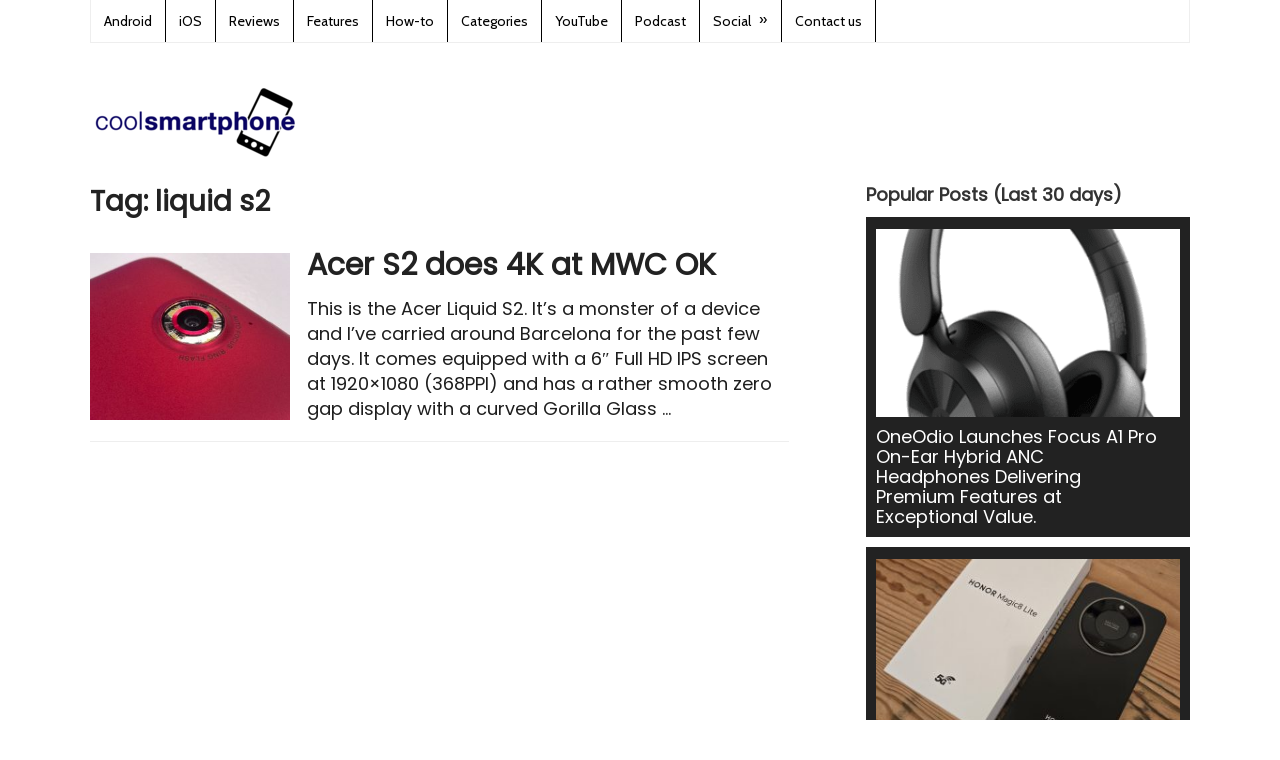

--- FILE ---
content_type: text/html; charset=UTF-8
request_url: https://www.coolsmartphone.com/tag/liquid-s2/
body_size: 13272
content:
<!DOCTYPE html>
<html class="no-js" lang="en-GB">
<head itemscope itemtype="https://schema.org/WebSite">

</script>

<!-- Global site tag (gtag.js) - Google Analytics -->
<script async src="https://www.googletagmanager.com/gtag/js?id=UA-1329701-1"></script>
<script>
  window.dataLayer = window.dataLayer || [];
  function gtag(){dataLayer.push(arguments);}
  gtag('js', new Date());

  gtag('config', 'UA-1329701-1');
</script>

	<meta charset="UTF-8">
	<!-- Always force latest IE rendering engine (even in intranet) & Chrome Frame -->
	<!--[if IE ]>
	<meta http-equiv="X-UA-Compatible" content="IE=edge,chrome=1">
	<![endif]-->
	<link rel="profile" href="https://gmpg.org/xfn/11" />
	
					<link rel="icon" href="https://dash.coolsmartphone.com/wp-content/uploads/2016/10/favicon-32x32.png" type="image/x-icon" />
		
					<!-- IE10 Tile.-->
			<meta name="msapplication-TileColor" content="#FFFFFF">
			<meta name="msapplication-TileImage" content="https://dash.coolsmartphone.com/wp-content/uploads/2016/10/apple-icon-144x144.png">
		
					<!--iOS/android/handheld specific -->
			<link rel="apple-touch-icon-precomposed" href="https://dash.coolsmartphone.com/wp-content/uploads/2016/10/apple-icon-152x152.png" />
		
					<meta name="viewport" content="width=device-width, initial-scale=1">
			<meta name="apple-mobile-web-app-capable" content="yes">
			<meta name="apple-mobile-web-app-status-bar-style" content="black">
		
							
		<meta itemprop="name" content="Coolsmartphone" />
		<meta itemprop="url" content="https://www.coolsmartphone.com" />

			<link rel="pingback" href="https://www.coolsmartphone.com/xmlrpc.php" />
	<meta name='robots' content='index, follow, max-image-preview:large, max-snippet:-1, max-video-preview:-1' />
	<style>img:is([sizes="auto" i],[sizes^="auto," i]){contain-intrinsic-size:3000px 1500px}</style>
	<script type="text/javascript">document.documentElement.className = document.documentElement.className.replace( /\bno-js\b/,'js' );</script>
	<!-- This site is optimized with the Yoast SEO plugin v26.1.1 - https://yoast.com/wordpress/plugins/seo/ -->
	<title>liquid s2 Archives - Coolsmartphone</title>
	<meta name="description" content="liquid s2 Archives" />
	<link rel="canonical" href="https://www.coolsmartphone.com/tag/liquid-s2/" />
	<meta property="og:locale" content="en_GB" />
	<meta property="og:type" content="article" />
	<meta property="og:title" content="liquid s2 Archives - Coolsmartphone" />
	<meta property="og:description" content="liquid s2 Archives" />
	<meta property="og:url" content="https://www.coolsmartphone.com/tag/liquid-s2/" />
	<meta property="og:site_name" content="Coolsmartphone" />
	<script type="application/ld+json" class="yoast-schema-graph">{"@context":"https://schema.org","@graph":[{"@type":"CollectionPage","@id":"https://www.coolsmartphone.com/tag/liquid-s2/","url":"https://www.coolsmartphone.com/tag/liquid-s2/","name":"liquid s2 Archives - Coolsmartphone","isPartOf":{"@id":"https://www.coolsmartphone.com/#website"},"primaryImageOfPage":{"@id":"https://www.coolsmartphone.com/tag/liquid-s2/#primaryimage"},"image":{"@id":"https://www.coolsmartphone.com/tag/liquid-s2/#primaryimage"},"thumbnailUrl":"https://www.coolsmartphone.com/wp-content/uploads/2014/02/IMG_20140226_174808.jpg","description":"liquid s2 Archives","breadcrumb":{"@id":"https://www.coolsmartphone.com/tag/liquid-s2/#breadcrumb"},"inLanguage":"en-GB"},{"@type":"ImageObject","inLanguage":"en-GB","@id":"https://www.coolsmartphone.com/tag/liquid-s2/#primaryimage","url":"https://www.coolsmartphone.com/wp-content/uploads/2014/02/IMG_20140226_174808.jpg","contentUrl":"https://www.coolsmartphone.com/wp-content/uploads/2014/02/IMG_20140226_174808.jpg","width":4208,"height":2368},{"@type":"BreadcrumbList","@id":"https://www.coolsmartphone.com/tag/liquid-s2/#breadcrumb","itemListElement":[{"@type":"ListItem","position":1,"name":"Home","item":"https://www.coolsmartphone.com/"},{"@type":"ListItem","position":2,"name":"liquid s2"}]},{"@type":"WebSite","@id":"https://www.coolsmartphone.com/#website","url":"https://www.coolsmartphone.com/","name":"Coolsmartphone","description":"Everything Android, iPhone and in-between.","potentialAction":[{"@type":"SearchAction","target":{"@type":"EntryPoint","urlTemplate":"https://www.coolsmartphone.com/?s={search_term_string}"},"query-input":{"@type":"PropertyValueSpecification","valueRequired":true,"valueName":"search_term_string"}}],"inLanguage":"en-GB"}]}</script>
	<!-- / Yoast SEO plugin. -->


<link href='https://fonts.gstatic.com' crossorigin rel='preconnect' />
<script type="text/javascript">
/* <![CDATA[ */
window._wpemojiSettings = {"baseUrl":"https:\/\/s.w.org\/images\/core\/emoji\/16.0.1\/72x72\/","ext":".png","svgUrl":"https:\/\/s.w.org\/images\/core\/emoji\/16.0.1\/svg\/","svgExt":".svg","source":{"concatemoji":"https:\/\/www.coolsmartphone.com\/wp-includes\/js\/wp-emoji-release.min.js"}};
/*! This file is auto-generated */
!function(s,n){var o,i,e;function c(e){try{var t={supportTests:e,timestamp:(new Date).valueOf()};sessionStorage.setItem(o,JSON.stringify(t))}catch(e){}}function p(e,t,n){e.clearRect(0,0,e.canvas.width,e.canvas.height),e.fillText(t,0,0);var t=new Uint32Array(e.getImageData(0,0,e.canvas.width,e.canvas.height).data),a=(e.clearRect(0,0,e.canvas.width,e.canvas.height),e.fillText(n,0,0),new Uint32Array(e.getImageData(0,0,e.canvas.width,e.canvas.height).data));return t.every(function(e,t){return e===a[t]})}function u(e,t){e.clearRect(0,0,e.canvas.width,e.canvas.height),e.fillText(t,0,0);for(var n=e.getImageData(16,16,1,1),a=0;a<n.data.length;a++)if(0!==n.data[a])return!1;return!0}function f(e,t,n,a){switch(t){case"flag":return n(e,"\ud83c\udff3\ufe0f\u200d\u26a7\ufe0f","\ud83c\udff3\ufe0f\u200b\u26a7\ufe0f")?!1:!n(e,"\ud83c\udde8\ud83c\uddf6","\ud83c\udde8\u200b\ud83c\uddf6")&&!n(e,"\ud83c\udff4\udb40\udc67\udb40\udc62\udb40\udc65\udb40\udc6e\udb40\udc67\udb40\udc7f","\ud83c\udff4\u200b\udb40\udc67\u200b\udb40\udc62\u200b\udb40\udc65\u200b\udb40\udc6e\u200b\udb40\udc67\u200b\udb40\udc7f");case"emoji":return!a(e,"\ud83e\udedf")}return!1}function g(e,t,n,a){var r="undefined"!=typeof WorkerGlobalScope&&self instanceof WorkerGlobalScope?new OffscreenCanvas(300,150):s.createElement("canvas"),o=r.getContext("2d",{willReadFrequently:!0}),i=(o.textBaseline="top",o.font="600 32px Arial",{});return e.forEach(function(e){i[e]=t(o,e,n,a)}),i}function t(e){var t=s.createElement("script");t.src=e,t.defer=!0,s.head.appendChild(t)}"undefined"!=typeof Promise&&(o="wpEmojiSettingsSupports",i=["flag","emoji"],n.supports={everything:!0,everythingExceptFlag:!0},e=new Promise(function(e){s.addEventListener("DOMContentLoaded",e,{once:!0})}),new Promise(function(t){var n=function(){try{var e=JSON.parse(sessionStorage.getItem(o));if("object"==typeof e&&"number"==typeof e.timestamp&&(new Date).valueOf()<e.timestamp+604800&&"object"==typeof e.supportTests)return e.supportTests}catch(e){}return null}();if(!n){if("undefined"!=typeof Worker&&"undefined"!=typeof OffscreenCanvas&&"undefined"!=typeof URL&&URL.createObjectURL&&"undefined"!=typeof Blob)try{var e="postMessage("+g.toString()+"("+[JSON.stringify(i),f.toString(),p.toString(),u.toString()].join(",")+"));",a=new Blob([e],{type:"text/javascript"}),r=new Worker(URL.createObjectURL(a),{name:"wpTestEmojiSupports"});return void(r.onmessage=function(e){c(n=e.data),r.terminate(),t(n)})}catch(e){}c(n=g(i,f,p,u))}t(n)}).then(function(e){for(var t in e)n.supports[t]=e[t],n.supports.everything=n.supports.everything&&n.supports[t],"flag"!==t&&(n.supports.everythingExceptFlag=n.supports.everythingExceptFlag&&n.supports[t]);n.supports.everythingExceptFlag=n.supports.everythingExceptFlag&&!n.supports.flag,n.DOMReady=!1,n.readyCallback=function(){n.DOMReady=!0}}).then(function(){return e}).then(function(){var e;n.supports.everything||(n.readyCallback(),(e=n.source||{}).concatemoji?t(e.concatemoji):e.wpemoji&&e.twemoji&&(t(e.twemoji),t(e.wpemoji)))}))}((window,document),window._wpemojiSettings);
/* ]]> */
</script>
<style type="text/css">.powerpress_player .wp-audio-shortcode{max-width:400px}</style>
<style id='wp-emoji-styles-inline-css' type='text/css'>img.wp-smiley,img.emoji{display:inline!important;border:none!important;box-shadow:none!important;height:1em!important;width:1em!important;margin:0 0.07em!important;vertical-align:-0.1em!important;background:none!important;padding:0!important}</style>
<style id='classic-theme-styles-inline-css' type='text/css'>/*! This file is auto-generated */
.wp-block-button__link{color:#fff;background-color:#32373c;border-radius:9999px;box-shadow:none;text-decoration:none;padding:calc(.667em + 2px) calc(1.333em + 2px);font-size:1.125em}.wp-block-file__button{background:#32373c;color:#fff;text-decoration:none}</style>

<style id='powerpress-player-block-style-inline-css' type='text/css'>


</style>
<style id='global-styles-inline-css' type='text/css'>:root{--wp--preset--aspect-ratio--square:1;--wp--preset--aspect-ratio--4-3:4/3;--wp--preset--aspect-ratio--3-4:3/4;--wp--preset--aspect-ratio--3-2:3/2;--wp--preset--aspect-ratio--2-3:2/3;--wp--preset--aspect-ratio--16-9:16/9;--wp--preset--aspect-ratio--9-16:9/16;--wp--preset--color--black:#000000;--wp--preset--color--cyan-bluish-gray:#abb8c3;--wp--preset--color--white:#ffffff;--wp--preset--color--pale-pink:#f78da7;--wp--preset--color--vivid-red:#cf2e2e;--wp--preset--color--luminous-vivid-orange:#ff6900;--wp--preset--color--luminous-vivid-amber:#fcb900;--wp--preset--color--light-green-cyan:#7bdcb5;--wp--preset--color--vivid-green-cyan:#00d084;--wp--preset--color--pale-cyan-blue:#8ed1fc;--wp--preset--color--vivid-cyan-blue:#0693e3;--wp--preset--color--vivid-purple:#9b51e0;--wp--preset--gradient--vivid-cyan-blue-to-vivid-purple:linear-gradient(135deg,rgba(6,147,227,1) 0%,rgb(155,81,224) 100%);--wp--preset--gradient--light-green-cyan-to-vivid-green-cyan:linear-gradient(135deg,rgb(122,220,180) 0%,rgb(0,208,130) 100%);--wp--preset--gradient--luminous-vivid-amber-to-luminous-vivid-orange:linear-gradient(135deg,rgba(252,185,0,1) 0%,rgba(255,105,0,1) 100%);--wp--preset--gradient--luminous-vivid-orange-to-vivid-red:linear-gradient(135deg,rgba(255,105,0,1) 0%,rgb(207,46,46) 100%);--wp--preset--gradient--very-light-gray-to-cyan-bluish-gray:linear-gradient(135deg,rgb(238,238,238) 0%,rgb(169,184,195) 100%);--wp--preset--gradient--cool-to-warm-spectrum:linear-gradient(135deg,rgb(74,234,220) 0%,rgb(151,120,209) 20%,rgb(207,42,186) 40%,rgb(238,44,130) 60%,rgb(251,105,98) 80%,rgb(254,248,76) 100%);--wp--preset--gradient--blush-light-purple:linear-gradient(135deg,rgb(255,206,236) 0%,rgb(152,150,240) 100%);--wp--preset--gradient--blush-bordeaux:linear-gradient(135deg,rgb(254,205,165) 0%,rgb(254,45,45) 50%,rgb(107,0,62) 100%);--wp--preset--gradient--luminous-dusk:linear-gradient(135deg,rgb(255,203,112) 0%,rgb(199,81,192) 50%,rgb(65,88,208) 100%);--wp--preset--gradient--pale-ocean:linear-gradient(135deg,rgb(255,245,203) 0%,rgb(182,227,212) 50%,rgb(51,167,181) 100%);--wp--preset--gradient--electric-grass:linear-gradient(135deg,rgb(202,248,128) 0%,rgb(113,206,126) 100%);--wp--preset--gradient--midnight:linear-gradient(135deg,rgb(2,3,129) 0%,rgb(40,116,252) 100%);--wp--preset--font-size--small:13px;--wp--preset--font-size--medium:20px;--wp--preset--font-size--large:36px;--wp--preset--font-size--x-large:42px;--wp--preset--spacing--20:0.44rem;--wp--preset--spacing--30:0.67rem;--wp--preset--spacing--40:1rem;--wp--preset--spacing--50:1.5rem;--wp--preset--spacing--60:2.25rem;--wp--preset--spacing--70:3.38rem;--wp--preset--spacing--80:5.06rem;--wp--preset--shadow--natural:6px 6px 9px rgba(0, 0, 0, 0.2);--wp--preset--shadow--deep:12px 12px 50px rgba(0, 0, 0, 0.4);--wp--preset--shadow--sharp:6px 6px 0px rgba(0, 0, 0, 0.2);--wp--preset--shadow--outlined:6px 6px 0px -3px rgba(255, 255, 255, 1), 6px 6px rgba(0, 0, 0, 1);--wp--preset--shadow--crisp:6px 6px 0px rgba(0, 0, 0, 1)}:where(.is-layout-flex){gap:.5em}:where(.is-layout-grid){gap:.5em}body .is-layout-flex{display:flex}.is-layout-flex{flex-wrap:wrap;align-items:center}.is-layout-flex>:is(*,div){margin:0}body .is-layout-grid{display:grid}.is-layout-grid>:is(*,div){margin:0}:where(.wp-block-columns.is-layout-flex){gap:2em}:where(.wp-block-columns.is-layout-grid){gap:2em}:where(.wp-block-post-template.is-layout-flex){gap:1.25em}:where(.wp-block-post-template.is-layout-grid){gap:1.25em}.has-black-color{color:var(--wp--preset--color--black)!important}.has-cyan-bluish-gray-color{color:var(--wp--preset--color--cyan-bluish-gray)!important}.has-white-color{color:var(--wp--preset--color--white)!important}.has-pale-pink-color{color:var(--wp--preset--color--pale-pink)!important}.has-vivid-red-color{color:var(--wp--preset--color--vivid-red)!important}.has-luminous-vivid-orange-color{color:var(--wp--preset--color--luminous-vivid-orange)!important}.has-luminous-vivid-amber-color{color:var(--wp--preset--color--luminous-vivid-amber)!important}.has-light-green-cyan-color{color:var(--wp--preset--color--light-green-cyan)!important}.has-vivid-green-cyan-color{color:var(--wp--preset--color--vivid-green-cyan)!important}.has-pale-cyan-blue-color{color:var(--wp--preset--color--pale-cyan-blue)!important}.has-vivid-cyan-blue-color{color:var(--wp--preset--color--vivid-cyan-blue)!important}.has-vivid-purple-color{color:var(--wp--preset--color--vivid-purple)!important}.has-black-background-color{background-color:var(--wp--preset--color--black)!important}.has-cyan-bluish-gray-background-color{background-color:var(--wp--preset--color--cyan-bluish-gray)!important}.has-white-background-color{background-color:var(--wp--preset--color--white)!important}.has-pale-pink-background-color{background-color:var(--wp--preset--color--pale-pink)!important}.has-vivid-red-background-color{background-color:var(--wp--preset--color--vivid-red)!important}.has-luminous-vivid-orange-background-color{background-color:var(--wp--preset--color--luminous-vivid-orange)!important}.has-luminous-vivid-amber-background-color{background-color:var(--wp--preset--color--luminous-vivid-amber)!important}.has-light-green-cyan-background-color{background-color:var(--wp--preset--color--light-green-cyan)!important}.has-vivid-green-cyan-background-color{background-color:var(--wp--preset--color--vivid-green-cyan)!important}.has-pale-cyan-blue-background-color{background-color:var(--wp--preset--color--pale-cyan-blue)!important}.has-vivid-cyan-blue-background-color{background-color:var(--wp--preset--color--vivid-cyan-blue)!important}.has-vivid-purple-background-color{background-color:var(--wp--preset--color--vivid-purple)!important}.has-black-border-color{border-color:var(--wp--preset--color--black)!important}.has-cyan-bluish-gray-border-color{border-color:var(--wp--preset--color--cyan-bluish-gray)!important}.has-white-border-color{border-color:var(--wp--preset--color--white)!important}.has-pale-pink-border-color{border-color:var(--wp--preset--color--pale-pink)!important}.has-vivid-red-border-color{border-color:var(--wp--preset--color--vivid-red)!important}.has-luminous-vivid-orange-border-color{border-color:var(--wp--preset--color--luminous-vivid-orange)!important}.has-luminous-vivid-amber-border-color{border-color:var(--wp--preset--color--luminous-vivid-amber)!important}.has-light-green-cyan-border-color{border-color:var(--wp--preset--color--light-green-cyan)!important}.has-vivid-green-cyan-border-color{border-color:var(--wp--preset--color--vivid-green-cyan)!important}.has-pale-cyan-blue-border-color{border-color:var(--wp--preset--color--pale-cyan-blue)!important}.has-vivid-cyan-blue-border-color{border-color:var(--wp--preset--color--vivid-cyan-blue)!important}.has-vivid-purple-border-color{border-color:var(--wp--preset--color--vivid-purple)!important}.has-vivid-cyan-blue-to-vivid-purple-gradient-background{background:var(--wp--preset--gradient--vivid-cyan-blue-to-vivid-purple)!important}.has-light-green-cyan-to-vivid-green-cyan-gradient-background{background:var(--wp--preset--gradient--light-green-cyan-to-vivid-green-cyan)!important}.has-luminous-vivid-amber-to-luminous-vivid-orange-gradient-background{background:var(--wp--preset--gradient--luminous-vivid-amber-to-luminous-vivid-orange)!important}.has-luminous-vivid-orange-to-vivid-red-gradient-background{background:var(--wp--preset--gradient--luminous-vivid-orange-to-vivid-red)!important}.has-very-light-gray-to-cyan-bluish-gray-gradient-background{background:var(--wp--preset--gradient--very-light-gray-to-cyan-bluish-gray)!important}.has-cool-to-warm-spectrum-gradient-background{background:var(--wp--preset--gradient--cool-to-warm-spectrum)!important}.has-blush-light-purple-gradient-background{background:var(--wp--preset--gradient--blush-light-purple)!important}.has-blush-bordeaux-gradient-background{background:var(--wp--preset--gradient--blush-bordeaux)!important}.has-luminous-dusk-gradient-background{background:var(--wp--preset--gradient--luminous-dusk)!important}.has-pale-ocean-gradient-background{background:var(--wp--preset--gradient--pale-ocean)!important}.has-electric-grass-gradient-background{background:var(--wp--preset--gradient--electric-grass)!important}.has-midnight-gradient-background{background:var(--wp--preset--gradient--midnight)!important}.has-small-font-size{font-size:var(--wp--preset--font-size--small)!important}.has-medium-font-size{font-size:var(--wp--preset--font-size--medium)!important}.has-large-font-size{font-size:var(--wp--preset--font-size--large)!important}.has-x-large-font-size{font-size:var(--wp--preset--font-size--x-large)!important}:where(.wp-block-post-template.is-layout-flex){gap:1.25em}:where(.wp-block-post-template.is-layout-grid){gap:1.25em}:where(.wp-block-columns.is-layout-flex){gap:2em}:where(.wp-block-columns.is-layout-grid){gap:2em}:root :where(.wp-block-pullquote){font-size:1.5em;line-height:1.6}</style>
<link rel='stylesheet' id='gn-frontend-gnfollow-style-css' href='https://www.coolsmartphone.com/wp-content/plugins/gn-publisher/assets/css/gn-frontend-gnfollow.min.css' type='text/css' media='all' />
<link rel='stylesheet' id='responsive-lightbox-prettyphoto-css' href='https://www.coolsmartphone.com/wp-content/plugins/responsive-lightbox/assets/prettyphoto/prettyPhoto.min.css' type='text/css' media='all' />
<link rel='stylesheet' id='ivory-search-styles-css' href='https://www.coolsmartphone.com/wp-content/plugins/add-search-to-menu/public/css/ivory-search.min.css' type='text/css' media='all' />
<link rel='stylesheet' id='content-cards-css' href='https://www.coolsmartphone.com/wp-content/cache/asset-cleanup/one/css/item/content-cards__skins__default__content-cards-css-v0c34c1fdfc34acd6450d43d36ede471a6e6b4408.css' type='text/css' media='all' />
<link rel='stylesheet' id='wp_review-style-css' href='https://www.coolsmartphone.com/wp-content/cache/asset-cleanup/one/css/item/review__public__css__review-css-v71048d88ca2a8fb32062580ad685b2b5688c485d.css' type='text/css' media='all' />
<link rel='stylesheet' id='splash-stylesheet-css' href='https://www.coolsmartphone.com/wp-content/cache/asset-cleanup/one/css/item/mts_splash__style-css-v4c50662651241b02adb449bf82e0adb33250d299.css' type='text/css' media='all' />
<style id='splash-stylesheet-inline-css' type='text/css'>body{background-color:#fff;background-image:url(https://www.coolsmartphone.com/wp-content/themes/mts_splash/images/nobg.png)}#site-footer{background-color:#fafafa;background-image:url(https://www.coolsmartphone.com/wp-content/themes/mts_splash/images/nobg.png)}.pace .pace-progress,#mobile-menu-wrapper ul li a:hover,.ball-pulse>div,.pagination .nav-previous a:hover,.pagination .nav-next a:hover,#load-posts a:hover,.post-number,.currenttext,.pagination a:hover,.single .pagination a:hover .currenttext,.page-numbers.current,.mts-cart>span:hover,input[type='submit'],.woocommerce-product-search input[type='submit']{background:#1039bc}.postauthor h5,.copyrights a,.single_post a,.textwidget a,#logo a,.pnavigation2 a,#sidebar a:hover,.copyrights a:hover,#site-footer .widget li a:hover,.related-posts a:hover,.reply a,.title a:hover,.latestPost .title a:hover,.post-info a:hover,#tabber .inside li a:hover,.readMore a:hover,.fn a,.postauthor .fn,a,a:hover,#sidebar a,.cnumber,#site-footer .wpt_widget_content .entry-title a,#site-footer .wp_review_tab_widget_content .entry-title a{color:#1039bc}.primary-navigation .navigation li a:hover{color:#1039bc!important}#commentform input#submit:hover,.contact-form input[type='submit']:hover,#move-to-top:hover,.navigation ul .current-menu-item>a,.secondary-navigation .navigation ul li:hover,#tabber ul.tabs li a.selected,.tagcloud a:hover,.navigation ul .sfHover a,.woocommerce a.button,.woocommerce-page a.button,.woocommerce button.button,.woocommerce-page button.button,.woocommerce input.button,.woocommerce-page input.button,.woocommerce #respond input#submit,.woocommerce-page #respond input#submit,.woocommerce #content input.button,.woocommerce-page #content input.button,.woocommerce .bypostauthor:after,#searchsubmit,.woocommerce nav.woocommerce-pagination ul li span.current,.woocommerce-page nav.woocommerce-pagination ul li span.current,.woocommerce #content nav.woocommerce-pagination ul li span.current,.woocommerce-page #content nav.woocommerce-pagination ul li span.current,.woocommerce nav.woocommerce-pagination ul li a:hover,.woocommerce-page nav.woocommerce-pagination ul li a:hover,.woocommerce #content nav.woocommerce-pagination ul li a:hover,.woocommerce-page #content nav.woocommerce-pagination ul li a:hover,.woocommerce nav.woocommerce-pagination ul li a:focus,.woocommerce-page nav.woocommerce-pagination ul li a:focus,.woocommerce #content nav.woocommerce-pagination ul li a:focus,.woocommerce-page #content nav.woocommerce-pagination ul li a:focus,.woocommerce a.button,.woocommerce-page a.button,.woocommerce button.button,.woocommerce-page button.button,.woocommerce input.button,.woocommerce-page input.button,.woocommerce #respond input#submit,.woocommerce-page #respond input#submit,.woocommerce #content input.button,.woocommerce-page #content input.button,.popular-posts .thecomment,#sidebar .popular-posts li:hover{background-color:#1039bc;color:#fff!important}.owl-prev:hover,.owl-next:hover{background-color:#1039bc!important}.wpmm-megamenu-showing.wpmm-light-scheme{background-color:#1039bc!important}.secondary-navigation,.mobile-menu-active .navigation.mobile-menu-wrapper,.navigation ul ul li{background:#222}.navigation ul ul:after{border-bottom-color:#222}.shareit{top:282px;left:auto;margin:0 0 0 -123px;width:90px;position:fixed;padding:5px;border:none;border-right:0}.share-item{margin:2px}@media screen and (max-width:865px){#site-header a#pull{color:black!important}}#mtscontact_form{display:none}@media screen and (max-width:420px){.grid:nth-child(2n+3){clear:none!important}}.bottomad{max-width:100%}.header-search #s{color:#fff}#content_box .hentry .single_post .entry-content .thecontent p{line-height:1.4em!important}#content_box ol,#content_box ul{line-height:30px}.flex-caption{background:url(https://dash.coolsmartphone.com/wp-content/uploads/2014/09/caption-bg.png)}.flexslider{max-width:none}.flexslider .slides>li{max-height:300px}.search #load-posts{margin-top:100px}#page,.container{max-width:1100px}.main-container,.main-navigation,.secondary-navigation{width:1100px}.widget-header .textwidget{margin-top:0}.secondary-navigation{background:none repeat scroll 0 0 #fff}.secondary-navigation li a:hover{background:none repeat scroll 0 0 #fff}.secondary-navigation ul{width:1000px;float:none}.customAd{width:730px}@media screen and (min-width:728px){.customAd{width:728px}}@media screen and (max-width:480px){.customAd{width:320px;height:50px}}@media (max-width:1080px){.featured-thumbnail,.post-image{max-width:100%!important}.post-image{max-width:200px;width:100%}}img.aligncenter{margin:0 auto;display:block}.front-view-title a{font-size:30px}.front-view-content{line-height:1.4em!important}#content_box ol,#content_box ul{list-style:disc;margin-left:20px}#navigation a{color:#000}.primary-navigation a{color:#000!important}.primary-navigation{background:#fff;color:#000!important}.primary-navigation li a{border-right:1px solid #000}.breadcrumb{font-size:12px}.breadcrumb>.cat_bull+div+.cat_bull,.breadcrumb>.cat_bull+div+.cat_bull+div{display:none}a.anchor{display:block;position:relative;top:-120px;visibility:hidden}</style>
<link rel='stylesheet' id='fontawesome-css' href='https://www.coolsmartphone.com/wp-content/themes/mts_splash/css/font-awesome.min.css' type='text/css' media='all' />
<script type='text/javascript' id='wpacu-combined-js-head-group-1' src='https://www.coolsmartphone.com/wp-content/cache/asset-cleanup/one/js/head-b3cd83216dfe316dfaa800844de07b23c10745b1.js'></script><script type="text/javascript" id="responsive-lightbox-js-before">
/* <![CDATA[ */
var rlArgs = {"script":"prettyphoto","selector":"gallery","customEvents":"","activeGalleries":true,"animationSpeed":"fast","slideshow":false,"slideshowDelay":5000,"slideshowAutoplay":false,"opacity":"0.00","showTitle":false,"allowResize":true,"allowExpand":true,"width":800,"height":565,"separator":"\/","theme":"light_rounded","horizontalPadding":20,"hideFlash":false,"wmode":"opaque","videoAutoplay":false,"modal":false,"deeplinking":false,"overlayGallery":true,"keyboardShortcuts":true,"social":false,"woocommerce_gallery":false,"ajaxurl":"https:\/\/www.coolsmartphone.com\/wp-admin\/admin-ajax.php","nonce":"8a70ae15d1","preview":false,"postId":93187,"scriptExtension":false};
/* ]]> */
</script>
<script type="text/javascript" src="https://www.coolsmartphone.com/wp-content/cache/asset-cleanup/one/js/item/responsive-lightbox__js__front-js-vef267c1186924b96ce403cae587107d565f7ec17.js" id="responsive-lightbox-js"></script>
<script type="text/javascript" id="customscript-js-extra">
/* <![CDATA[ */
var mts_customscript = {"responsive":"1","nav_menu":"primary"};
/* ]]> */
</script>
<script type="text/javascript" async="async" src="https://www.coolsmartphone.com/wp-content/cache/asset-cleanup/one/js/item/mts_splash__js__customscript-js-v828053605f225359bf0d1907f8073c62daf782b7.js" id="customscript-js"></script>
<link rel="EditURI" type="application/rsd+xml" title="RSD" href="https://www.coolsmartphone.com/xmlrpc.php?rsd" />
            <script type="text/javascript"><!--
                                function powerpress_pinw(pinw_url){window.open(pinw_url, 'PowerPressPlayer','toolbar=0,status=0,resizable=1,width=460,height=320');	return false;}
                //-->

                // tabnab protection
                window.addEventListener('load', function () {
                    // make all links have rel="noopener noreferrer"
                    document.querySelectorAll('a[target="_blank"]').forEach(link => {
                        link.setAttribute('rel', 'noopener noreferrer');
                    });
                });
            </script>
            <link rel='preload' as="style" onload="this.onload=null;this.rel='stylesheet'" data-wpacu-preload-it-async='1' id='wpacu-combined-google-fonts-css-async-preload' href='https://fonts.googleapis.com/css?family=Cabin:normal%7CPoppins:normal&amp;display=swap' type='text/css' media='all' />
<script  type='text/javascript' id="wpacu-preload-async-css-fallback">
/*! LoadCSS. [c]2020 Filament Group, Inc. MIT License */
/* This file is meant as a standalone workflow for
- testing support for link[rel=preload]
- enabling async CSS loading in browsers that do not support rel=preload
- applying rel preload css once loaded, whether supported or not.
*/
(function(w){"use strict";var wpacuLoadCSS=function(href,before,media,attributes){var doc=w.document;var ss=doc.createElement('link');var ref;if(before){ref=before}else{var refs=(doc.body||doc.getElementsByTagName('head')[0]).childNodes;ref=refs[refs.length-1]}
var sheets=doc.styleSheets;if(attributes){for(var attributeName in attributes){if(attributes.hasOwnProperty(attributeName)){ss.setAttribute(attributeName,attributes[attributeName])}}}
ss.rel="stylesheet";ss.href=href;ss.media="only x";function ready(cb){if(doc.body){return cb()}
setTimeout(function(){ready(cb)})}
ready(function(){ref.parentNode.insertBefore(ss,(before?ref:ref.nextSibling))});var onwpaculoadcssdefined=function(cb){var resolvedHref=ss.href;var i=sheets.length;while(i--){if(sheets[i].href===resolvedHref){return cb()}}
setTimeout(function(){onwpaculoadcssdefined(cb)})};function wpacuLoadCB(){if(ss.addEventListener){ss.removeEventListener("load",wpacuLoadCB)}
ss.media=media||"all"}
if(ss.addEventListener){ss.addEventListener("load",wpacuLoadCB)}
ss.onwpaculoadcssdefined=onwpaculoadcssdefined;onwpaculoadcssdefined(wpacuLoadCB);return ss};if(typeof exports!=="undefined"){exports.wpacuLoadCSS=wpacuLoadCSS}else{w.wpacuLoadCSS=wpacuLoadCSS}}(typeof global!=="undefined"?global:this))
</script><style type="text/css">#navigation a{font-family:'Cabin';font-weight:400;font-size:14px;color:#fff}h1{font-family:'Poppins';font-weight:700;font-size:28px;color:#222}h2{font-family:'Poppins';font-weight:700;font-size:26px;color:#222}h3{font-family:'Poppins';font-weight:700;font-size:24px;color:#222}h4{font-family:'Poppins';font-weight:700;font-size:22px;color:#222}h5{font-family:'Poppins';font-weight:700;font-size:20px;color:#222}h6{font-family:'Poppins';font-weight:700;font-size:18px;color:#222}body{font-family:'Poppins';font-weight:400;font-size:18px;color:#1e1e1e}</style>
<link rel="icon" href="https://www.coolsmartphone.com/wp-content/uploads/2016/10/cropped-apple-icon-152x152-75x75.png" sizes="32x32" />
<link rel="icon" href="https://www.coolsmartphone.com/wp-content/uploads/2016/10/cropped-apple-icon-152x152-200x200.png" sizes="192x192" />
<link rel="apple-touch-icon" href="https://www.coolsmartphone.com/wp-content/uploads/2016/10/cropped-apple-icon-152x152-200x200.png" />
<meta name="msapplication-TileImage" content="https://www.coolsmartphone.com/wp-content/uploads/2016/10/cropped-apple-icon-152x152.png" />
			<style type="text/css" media="screen">li.astm-search-menu #s,li.astm-search-menu .fa-search{color:#585858!important}</style>
		</head>
<body id="blog" class="archive tag tag-liquid-s2 tag-6057 wp-theme-mts_splash main mts_splash" itemscope itemtype="https://schema.org/WebPage">	   



	<div class="main-container">
		<header id="site-header" role="banner" itemscope itemtype="https://schema.org/WPHeader">
			<div class="container clearfix">
									<div id="navigation" class="primary-navigation" role="navigation" itemscope itemtype="https://schema.org/SiteNavigationElement">
					<a href="#" id="pull" class="toggle-mobile-menu">Menu</a>						<nav class="navigation clearfix mobile-menu-wrapper">
							<ul id="menu-primary" class="menu clearfix"><li id="menu-item-50" class="menu-item menu-item-type-taxonomy menu-item-object-category menu-item-50"><a href="https://www.coolsmartphone.com/category/android/">Android</a></li>
<li id="menu-item-57580" class="menu-item menu-item-type-taxonomy menu-item-object-category menu-item-57580"><a href="https://www.coolsmartphone.com/category/apple/">iOS</a></li>
<li id="menu-item-94342" class="menu-item menu-item-type-taxonomy menu-item-object-category menu-item-94342"><a href="https://www.coolsmartphone.com/category/reviews/">Reviews</a></li>
<li id="menu-item-76558" class="menu-item menu-item-type-custom menu-item-object-custom menu-item-76558"><a href="https://www.coolsmartphone.com/category/features-2/">Features</a></li>
<li id="menu-item-113706" class="menu-item menu-item-type-custom menu-item-object-custom menu-item-113706"><a href="https://www.coolsmartphone.com/category/how-to/">How-to</a></li>
<li id="menu-item-165857" class="menu-item menu-item-type-post_type menu-item-object-page menu-item-165857"><a href="https://www.coolsmartphone.com/categories/">Categories</a></li>
<li id="menu-item-153225" class="menu-item menu-item-type-custom menu-item-object-custom menu-item-153225"><a href="https://www.youtube.com/user/coolsmartphone">YouTube</a></li>
<li id="menu-item-153226" class="menu-item menu-item-type-custom menu-item-object-custom menu-item-153226"><a href="https://www.coolsmartphone.com/category/coolsmartphone-podcast/">Podcast</a></li>
<li id="menu-item-131020" class="menu-item menu-item-type-custom menu-item-object-custom menu-item-has-children menu-item-131020"><a href="https://www.coolsmartphone.com/2017/08/26/come-on-in-get-involved-coolsmartphone-all-over-your-social-media/">Social</a>
<ul class="sub-menu">
	<li id="menu-item-153845" class="menu-item menu-item-type-custom menu-item-object-custom menu-item-153845"><a href="https://www.instagram.com/coolsmartphone/">Instagram</a></li>
	<li id="menu-item-153227" class="menu-item menu-item-type-custom menu-item-object-custom menu-item-153227"><a href="http://feeds.feedburner.com/coolsmartphone/uJxV">Feed</a></li>
	<li id="menu-item-153224" class="menu-item menu-item-type-custom menu-item-object-custom menu-item-153224"><a href="https://www.facebook.com/coolsmartphonedotcom">Facebook</a></li>
	<li id="menu-item-153223" class="menu-item menu-item-type-custom menu-item-object-custom menu-item-153223"><a href="https://twitter.com/coolsmartphone">Twitter</a></li>
</ul>
</li>
<li id="menu-item-68521" class="menu-item menu-item-type-post_type menu-item-object-page menu-item-68521"><a href="https://www.coolsmartphone.com/contact/">Contact us</a></li>
</ul>						</nav>
											</div>
							</div>
			<div class="container clearfix">
				<div id="header">
					<div class="logo-wrap">
																					<h2 id="logo" class="image-logo" itemprop="headline">
									<a href="https://www.coolsmartphone.com"><img src="https://dash.coolsmartphone.com/wp-content/uploads/2018/07/CSP-Main.png" alt="Coolsmartphone" width="208" height="69"></a>
								</h2><!-- END #logo -->
												</div>
					<div id="execphp-55" class="widget-header">			<div class="execphpwidget"></div>
		</div>				</div><!--#header-->
			</div><!--.container-->
		</header>

<div id="page">
	<div class="article">
		<div id="content_box">
			<h1 class="postsby">
				<span>Tag: <span>liquid s2</span></span>
			</h1>
							<article class="latestPost excerpt">
							<header>
							<a href="https://www.coolsmartphone.com/2014/02/26/acer-s2-does-4k-at-mwc-ok/" title="Acer S2 does 4K at MWC OK" class="post-image post-image-left">
					<div class="featured-thumbnail"><img src="https://www.coolsmartphone.com/wp-content/plugins/lazy-load/images/1x1.trans.gif" data-lazy-src="https://www.coolsmartphone.com/wp-content/uploads/2014/02/IMG_20140226_174808-300x250.jpg" width="300" height="250" class="attachment-splash-featured size-splash-featured wp-post-image" alt title decoding="async" fetchpriority="high"><noscript><img width="300" height="250" src="https://www.coolsmartphone.com/wp-content/uploads/2014/02/IMG_20140226_174808-300x250.jpg" class="attachment-splash-featured size-splash-featured wp-post-image" alt="" title="" decoding="async" fetchpriority="high" /></noscript></div>				</a>
						<h2 class="title front-view-title"><a href="https://www.coolsmartphone.com/2014/02/26/acer-s2-does-4k-at-mwc-ok/" title="Acer S2 does 4K at MWC OK">Acer S2 does 4K at MWC OK</a></h2>
					</header>
					<div class="front-view-content">
				This is the Acer Liquid S2. It&#8217;s a monster of a device and I&#8217;ve carried around Barcelona for the past few days. It comes equipped with a 6&#8243; Full HD IPS screen at 1920&#215;1080 (368PPI) and has a rather smooth zero gap display with a curved Gorilla Glass&nbsp;&hellip;			</div>
						</article><!--.post excerpt-->
									</div>
	</div>
		<aside id="sidebar" class="sidebar c-4-12 clearfix" role="complementary" itemscope itemtype="https://schema.org/WPSideBar">
		<div id="mts_popular_posts_widget-2" class="widget widget_mts_popular_posts_widget vertical-small"><h3 class="widget-title">Popular Posts (Last 30 days)</h3><ul class="popular-posts">			<li class="post-box vertical-small">								<div class="post-img">
					<a href="https://www.coolsmartphone.com/2026/01/24/oneodio-launches-focus-a1-pro-on-ear-hybrid-anc-headphones-delivering-premium-features-at-exceptional-value/" title="OneOdio Launches Focus A1 Pro On-Ear Hybrid ANC Headphones Delivering Premium Features at Exceptional Value.">
													<img src="https://www.coolsmartphone.com/wp-content/plugins/lazy-load/images/1x1.trans.gif" data-lazy-src="https://www.coolsmartphone.com/wp-content/uploads/2026/01/1-324x200.png" width="324" height="200" class="attachment-splash-widgetfull size-splash-widgetfull wp-post-image" alt title decoding="async" loading="lazy"><noscript><img width="324" height="200" src="https://www.coolsmartphone.com/wp-content/uploads/2026/01/1-324x200.png" class="attachment-splash-widgetfull size-splash-widgetfull wp-post-image" alt="" title="" decoding="async" loading="lazy" /></noscript>											</a>
				</div>
								<div class="post-data">
					<div class="post-data-container">
						<div class="post-title">
							<a href="https://www.coolsmartphone.com/2026/01/24/oneodio-launches-focus-a1-pro-on-ear-hybrid-anc-headphones-delivering-premium-features-at-exceptional-value/" title="OneOdio Launches Focus A1 Pro On-Ear Hybrid ANC Headphones Delivering Premium Features at Exceptional Value.">OneOdio Launches Focus A1 Pro On-Ear Hybrid ANC Headphones Delivering Premium Features at Exceptional Value.</a>
						</div>
																	</div>
				</div>
			</li>					<li class="post-box vertical-small">								<div class="post-img">
					<a href="https://www.coolsmartphone.com/2026/01/08/honor-magic-8-lite-review/" title="HONOR Magic 8 Lite Review.">
													<img src="https://www.coolsmartphone.com/wp-content/plugins/lazy-load/images/1x1.trans.gif" data-lazy-src="https://www.coolsmartphone.com/wp-content/uploads/2026/01/20260106_080103-324x200.jpg" width="324" height="200" class="attachment-splash-widgetfull size-splash-widgetfull wp-post-image" alt title decoding="async" loading="lazy"><noscript><img width="324" height="200" src="https://www.coolsmartphone.com/wp-content/uploads/2026/01/20260106_080103-324x200.jpg" class="attachment-splash-widgetfull size-splash-widgetfull wp-post-image" alt="" title="" decoding="async" loading="lazy" /></noscript>											</a>
				</div>
								<div class="post-data">
					<div class="post-data-container">
						<div class="post-title">
							<a href="https://www.coolsmartphone.com/2026/01/08/honor-magic-8-lite-review/" title="HONOR Magic 8 Lite Review.">HONOR Magic 8 Lite Review.</a>
						</div>
																	</div>
				</div>
			</li>					<li class="post-box vertical-small">								<div class="post-img">
					<a href="https://www.coolsmartphone.com/2026/01/08/honor-magic-8-pro-review/" title="Honor Magic 8 Pro &#8211; Review">
													<img src="https://www.coolsmartphone.com/wp-content/plugins/lazy-load/images/1x1.trans.gif" data-lazy-src="https://www.coolsmartphone.com/wp-content/uploads/2026/01/20260104_141002-324x200.jpg" width="324" height="200" class="attachment-splash-widgetfull size-splash-widgetfull wp-post-image" alt title decoding="async" loading="lazy"><noscript><img width="324" height="200" src="https://www.coolsmartphone.com/wp-content/uploads/2026/01/20260104_141002-324x200.jpg" class="attachment-splash-widgetfull size-splash-widgetfull wp-post-image" alt="" title="" decoding="async" loading="lazy" /></noscript>											</a>
				</div>
								<div class="post-data">
					<div class="post-data-container">
						<div class="post-title">
							<a href="https://www.coolsmartphone.com/2026/01/08/honor-magic-8-pro-review/" title="Honor Magic 8 Pro &#8211; Review">Honor Magic 8 Pro &#8211; Review</a>
						</div>
																	</div>
				</div>
			</li>					<li class="post-box vertical-small">								<div class="post-img">
					<a href="https://www.coolsmartphone.com/2026/01/19/esr-expands-its-qi2-25w-wireless-charging-lineup-advancing-everyday-charging-at-ces-2026/" title="ESR Expands Its Qi2 25W Wireless Charging Lineup, Advancing Everyday Charging at CES 2026">
													<img class="wp-post-image" src="https://www.coolsmartphone.com/wp-content/themes/mts_splash/images/nothumb-splash-widgetfull.png" alt="ESR Expands Its Qi2 25W Wireless Charging Lineup, Advancing Everyday Charging at CES 2026"/>
											</a>
				</div>
								<div class="post-data">
					<div class="post-data-container">
						<div class="post-title">
							<a href="https://www.coolsmartphone.com/2026/01/19/esr-expands-its-qi2-25w-wireless-charging-lineup-advancing-everyday-charging-at-ces-2026/" title="ESR Expands Its Qi2 25W Wireless Charging Lineup, Advancing Everyday Charging at CES 2026">ESR Expands Its Qi2 25W Wireless Charging Lineup, Advancing Everyday Charging at CES 2026</a>
						</div>
																	</div>
				</div>
			</li>					<li class="post-box vertical-small">								<div class="post-img">
					<a href="https://www.coolsmartphone.com/2026/01/19/creative-pebble-speaker-range-up-to-23-discount-also-currently-live-on-selected-models/" title="Creative Pebble Speaker range – up to 23% discount also currently live on selected models">
													<img src="https://www.coolsmartphone.com/wp-content/plugins/lazy-load/images/1x1.trans.gif" data-lazy-src="https://www.coolsmartphone.com/wp-content/uploads/2026/01/Pebble-324x200.jpg" width="324" height="200" class="attachment-splash-widgetfull size-splash-widgetfull wp-post-image" alt title decoding="async" loading="lazy"><noscript><img width="324" height="200" src="https://www.coolsmartphone.com/wp-content/uploads/2026/01/Pebble-324x200.jpg" class="attachment-splash-widgetfull size-splash-widgetfull wp-post-image" alt="" title="" decoding="async" loading="lazy" /></noscript>											</a>
				</div>
								<div class="post-data">
					<div class="post-data-container">
						<div class="post-title">
							<a href="https://www.coolsmartphone.com/2026/01/19/creative-pebble-speaker-range-up-to-23-discount-also-currently-live-on-selected-models/" title="Creative Pebble Speaker range – up to 23% discount also currently live on selected models">Creative Pebble Speaker range – up to 23% discount also currently live on selected models</a>
						</div>
																	</div>
				</div>
			</li>		</ul>
</div><div id="single_category_posts_widget-5" class="widget widget_single_category_posts_widget vertical-small"><h3 class="widget-title">Reviews</h3><ul class="category-posts">			<li class="post-box vertical-small">								<div class="post-img">
					<a href="https://www.coolsmartphone.com/2026/01/08/honor-magic-8-pro-review/" title="Honor Magic 8 Pro &#8211; Review">
													<img src="https://www.coolsmartphone.com/wp-content/plugins/lazy-load/images/1x1.trans.gif" data-lazy-src="https://www.coolsmartphone.com/wp-content/uploads/2026/01/20260104_141002-324x200.jpg" width="324" height="200" class="attachment-splash-widgetfull size-splash-widgetfull wp-post-image" alt title decoding="async" loading="lazy"><noscript><img width="324" height="200" src="https://www.coolsmartphone.com/wp-content/uploads/2026/01/20260104_141002-324x200.jpg" class="attachment-splash-widgetfull size-splash-widgetfull wp-post-image" alt="" title="" decoding="async" loading="lazy" /></noscript>											</a>
				</div>
								<div class="post-data">
					<div class="post-data-container">
						<div class="post-title">
							<a href="https://www.coolsmartphone.com/2026/01/08/honor-magic-8-pro-review/" title="Honor Magic 8 Pro &#8211; Review">Honor Magic 8 Pro &#8211; Review</a>
						</div>
																	</div>
				</div>
			</li>					<li class="post-box vertical-small">								<div class="post-img">
					<a href="https://www.coolsmartphone.com/2026/01/08/honor-magic-8-lite-review/" title="HONOR Magic 8 Lite Review.">
													<img src="https://www.coolsmartphone.com/wp-content/plugins/lazy-load/images/1x1.trans.gif" data-lazy-src="https://www.coolsmartphone.com/wp-content/uploads/2026/01/20260106_080103-324x200.jpg" width="324" height="200" class="attachment-splash-widgetfull size-splash-widgetfull wp-post-image" alt title decoding="async" loading="lazy"><noscript><img width="324" height="200" src="https://www.coolsmartphone.com/wp-content/uploads/2026/01/20260106_080103-324x200.jpg" class="attachment-splash-widgetfull size-splash-widgetfull wp-post-image" alt="" title="" decoding="async" loading="lazy" /></noscript>											</a>
				</div>
								<div class="post-data">
					<div class="post-data-container">
						<div class="post-title">
							<a href="https://www.coolsmartphone.com/2026/01/08/honor-magic-8-lite-review/" title="HONOR Magic 8 Lite Review.">HONOR Magic 8 Lite Review.</a>
						</div>
																	</div>
				</div>
			</li>					<li class="post-box vertical-small">								<div class="post-img">
					<a href="https://www.coolsmartphone.com/2025/12/29/murena-shiftphone-8-1-review-privacy-repairability-and-life-outside-google/" title="Murena Shiftphone 8.1 Review – Privacy, Repairability, and Life Outside Google.">
													<img src="https://www.coolsmartphone.com/wp-content/plugins/lazy-load/images/1x1.trans.gif" data-lazy-src="https://www.coolsmartphone.com/wp-content/uploads/2025/12/20251107_190207-324x200.jpg" width="324" height="200" class="attachment-splash-widgetfull size-splash-widgetfull wp-post-image" alt title decoding="async" loading="lazy"><noscript><img width="324" height="200" src="https://www.coolsmartphone.com/wp-content/uploads/2025/12/20251107_190207-324x200.jpg" class="attachment-splash-widgetfull size-splash-widgetfull wp-post-image" alt="" title="" decoding="async" loading="lazy" /></noscript>											</a>
				</div>
								<div class="post-data">
					<div class="post-data-container">
						<div class="post-title">
							<a href="https://www.coolsmartphone.com/2025/12/29/murena-shiftphone-8-1-review-privacy-repairability-and-life-outside-google/" title="Murena Shiftphone 8.1 Review – Privacy, Repairability, and Life Outside Google.">Murena Shiftphone 8.1 Review – Privacy, Repairability, and Life Outside Google.</a>
						</div>
																	</div>
				</div>
			</li>					<li class="post-box vertical-small">								<div class="post-img">
					<a href="https://www.coolsmartphone.com/2025/12/23/forget-the-200-keyboards-why-this-stealth-bundle-is-all-the-gamer-gear-you-actually-need/" title="Forget the £200 Keyboards: Why this Stealth bundle is all the &#8220;Gamer Gear&#8221; you actually need.">
													<img class="wp-post-image" src="https://www.coolsmartphone.com/wp-content/themes/mts_splash/images/nothumb-splash-widgetfull.png" alt="Forget the £200 Keyboards: Why this Stealth bundle is all the &#8220;Gamer Gear&#8221; you actually need."/>
											</a>
				</div>
								<div class="post-data">
					<div class="post-data-container">
						<div class="post-title">
							<a href="https://www.coolsmartphone.com/2025/12/23/forget-the-200-keyboards-why-this-stealth-bundle-is-all-the-gamer-gear-you-actually-need/" title="Forget the £200 Keyboards: Why this Stealth bundle is all the &#8220;Gamer Gear&#8221; you actually need.">Forget the £200 Keyboards: Why this Stealth bundle is all the &#8220;Gamer Gear&#8221; you actually need.</a>
						</div>
																	</div>
				</div>
			</li>					<li class="post-box vertical-small">								<div class="post-img">
					<a href="https://www.coolsmartphone.com/2025/12/08/twelve-south-curve-mini-review/" title="Twelve South Curve Mini — Review.">
													<img src="https://www.coolsmartphone.com/wp-content/plugins/lazy-load/images/1x1.trans.gif" data-lazy-src="https://www.coolsmartphone.com/wp-content/uploads/2025/12/IMG_0001-324x200.jpg" width="324" height="200" class="attachment-splash-widgetfull size-splash-widgetfull wp-post-image" alt title decoding="async" loading="lazy"><noscript><img width="324" height="200" src="https://www.coolsmartphone.com/wp-content/uploads/2025/12/IMG_0001-324x200.jpg" class="attachment-splash-widgetfull size-splash-widgetfull wp-post-image" alt="" title="" decoding="async" loading="lazy" /></noscript>											</a>
				</div>
								<div class="post-data">
					<div class="post-data-container">
						<div class="post-title">
							<a href="https://www.coolsmartphone.com/2025/12/08/twelve-south-curve-mini-review/" title="Twelve South Curve Mini — Review.">Twelve South Curve Mini — Review.</a>
						</div>
																	</div>
				</div>
			</li>		</ul>
</div><div id="single_category_posts_widget-4" class="widget widget_single_category_posts_widget vertical-small"><h3 class="widget-title">Features</h3><ul class="category-posts">			<li class="post-box vertical-small">								<div class="post-img">
					<a href="https://www.coolsmartphone.com/2025/12/03/first-look-at-the-awaited-honor-magic8-lite/" title="First Look At The Awaited HONOR Magic8 Lite.">
													<img src="https://www.coolsmartphone.com/wp-content/plugins/lazy-load/images/1x1.trans.gif" data-lazy-src="https://www.coolsmartphone.com/wp-content/uploads/2025/12/251111_MKT_Martin_KV-Master_ReddishCrown_9x16_UK_PSD-324x200.jpg" width="324" height="200" class="attachment-splash-widgetfull size-splash-widgetfull wp-post-image" alt title decoding="async" loading="lazy"><noscript><img width="324" height="200" src="https://www.coolsmartphone.com/wp-content/uploads/2025/12/251111_MKT_Martin_KV-Master_ReddishCrown_9x16_UK_PSD-324x200.jpg" class="attachment-splash-widgetfull size-splash-widgetfull wp-post-image" alt="" title="" decoding="async" loading="lazy" /></noscript>											</a>
				</div>
								<div class="post-data">
					<div class="post-data-container">
						<div class="post-title">
							<a href="https://www.coolsmartphone.com/2025/12/03/first-look-at-the-awaited-honor-magic8-lite/" title="First Look At The Awaited HONOR Magic8 Lite.">First Look At The Awaited HONOR Magic8 Lite.</a>
						</div>
																	</div>
				</div>
			</li>					<li class="post-box vertical-small">								<div class="post-img">
					<a href="https://www.coolsmartphone.com/2020/12/24/christmas-2020-oh-what-a-year-that-was/" title="Christmas 2020. Oh, what a year that was!">
													<img src="https://www.coolsmartphone.com/wp-content/plugins/lazy-load/images/1x1.trans.gif" data-lazy-src="https://www.coolsmartphone.com/wp-content/uploads/2020/12/ignacio-r-OlKCes2y1eA-unsplash-324x200.jpg" width="324" height="200" class="attachment-splash-widgetfull size-splash-widgetfull wp-post-image" alt title decoding="async" loading="lazy"><noscript><img width="324" height="200" src="https://www.coolsmartphone.com/wp-content/uploads/2020/12/ignacio-r-OlKCes2y1eA-unsplash-324x200.jpg" class="attachment-splash-widgetfull size-splash-widgetfull wp-post-image" alt="" title="" decoding="async" loading="lazy" /></noscript>											</a>
				</div>
								<div class="post-data">
					<div class="post-data-container">
						<div class="post-title">
							<a href="https://www.coolsmartphone.com/2020/12/24/christmas-2020-oh-what-a-year-that-was/" title="Christmas 2020. Oh, what a year that was!">Christmas 2020. Oh, what a year that was!</a>
						</div>
																	</div>
				</div>
			</li>					<li class="post-box vertical-small">								<div class="post-img">
					<a href="https://www.coolsmartphone.com/2020/12/22/dont-moan-about-4g-or-5g-you-guys-dont-know-youre-born/" title="Don&#8217;t moan about 4G or 5G, you guys don&#8217;t know you&#8217;re born!">
													<img src="https://www.coolsmartphone.com/wp-content/plugins/lazy-load/images/1x1.trans.gif" data-lazy-src="https://www.coolsmartphone.com/wp-content/uploads/2020/12/Screenshot_20201221-190633-e1608579898351-324x200.jpg" width="324" height="200" class="attachment-splash-widgetfull size-splash-widgetfull wp-post-image" alt title decoding="async" loading="lazy"><noscript><img width="324" height="200" src="https://www.coolsmartphone.com/wp-content/uploads/2020/12/Screenshot_20201221-190633-e1608579898351-324x200.jpg" class="attachment-splash-widgetfull size-splash-widgetfull wp-post-image" alt="" title="" decoding="async" loading="lazy" /></noscript>											</a>
				</div>
								<div class="post-data">
					<div class="post-data-container">
						<div class="post-title">
							<a href="https://www.coolsmartphone.com/2020/12/22/dont-moan-about-4g-or-5g-you-guys-dont-know-youre-born/" title="Don&#8217;t moan about 4G or 5G, you guys don&#8217;t know you&#8217;re born!">Don&#8217;t moan about 4G or 5G, you guys don&#8217;t know you&#8217;re born!</a>
						</div>
																	</div>
				</div>
			</li>					<li class="post-box vertical-small">								<div class="post-img">
					<a href="https://www.coolsmartphone.com/2020/12/20/starlink-on-test/" title="Starlink on test.">
													<img src="https://www.coolsmartphone.com/wp-content/plugins/lazy-load/images/1x1.trans.gif" data-lazy-src="https://www.coolsmartphone.com/wp-content/uploads/2020/12/Screenshot-2020-12-20-at-10.58.35-324x200.png" width="324" height="200" class="attachment-splash-widgetfull size-splash-widgetfull wp-post-image" alt title decoding="async" loading="lazy"><noscript><img width="324" height="200" src="https://www.coolsmartphone.com/wp-content/uploads/2020/12/Screenshot-2020-12-20-at-10.58.35-324x200.png" class="attachment-splash-widgetfull size-splash-widgetfull wp-post-image" alt="" title="" decoding="async" loading="lazy" /></noscript>											</a>
				</div>
								<div class="post-data">
					<div class="post-data-container">
						<div class="post-title">
							<a href="https://www.coolsmartphone.com/2020/12/20/starlink-on-test/" title="Starlink on test.">Starlink on test.</a>
						</div>
																	</div>
				</div>
			</li>					<li class="post-box vertical-small">								<div class="post-img">
					<a href="https://www.coolsmartphone.com/2020/12/09/switching-choosing-and-understanding-uk-mobile-networks-explained/" title="Switching and choosing &#8211; UK mobile networks explained.">
													<img src="https://www.coolsmartphone.com/wp-content/plugins/lazy-load/images/1x1.trans.gif" data-lazy-src="https://www.coolsmartphone.com/wp-content/uploads/2020/12/Screenshot-2020-12-09-at-15.54.27-324x200.png" width="324" height="200" class="attachment-splash-widgetfull size-splash-widgetfull wp-post-image" alt title decoding="async" loading="lazy"><noscript><img width="324" height="200" src="https://www.coolsmartphone.com/wp-content/uploads/2020/12/Screenshot-2020-12-09-at-15.54.27-324x200.png" class="attachment-splash-widgetfull size-splash-widgetfull wp-post-image" alt="" title="" decoding="async" loading="lazy" /></noscript>											</a>
				</div>
								<div class="post-data">
					<div class="post-data-container">
						<div class="post-title">
							<a href="https://www.coolsmartphone.com/2020/12/09/switching-choosing-and-understanding-uk-mobile-networks-explained/" title="Switching and choosing &#8211; UK mobile networks explained.">Switching and choosing &#8211; UK mobile networks explained.</a>
						</div>
																	</div>
				</div>
			</li>		</ul>
</div>	</aside><!--#sidebar-->
	</div><!--#page-->
	<footer id="site-footer" role="contentinfo" itemscope itemtype="https://schema.org/WPFooter">
		<div class="container">
			
			<div class="copyrights">
				<!--start copyrights-->
<div class="row" id="copyright-note">
<span><div align="center"><a href=" https://www.coolsmartphone.com/" title=" Everything Android, iPhone and in-between.">Coolsmartphone</a> Copyright &copy; 2026. Android App Stores: <a rel="norewrite" href="https://play.google.com/store/apps?hl=en_US">Google Play Store</a>  <a rel="norewrite" href="https:/www.apkmonk.com">ApkMonk</a></div></span>
<div class="to-top"></div>
</div>
<!--end copyrights-->
 
			</div> 
		</div><!--.container-->
	</footer><!--#site-footer-->
</div><!--.main-container-->
	<script type="speculationrules">
{"prefetch":[{"source":"document","where":{"and":[{"href_matches":"\/*"},{"not":{"href_matches":["\/wp-*.php","\/wp-admin\/*","\/wp-content\/uploads\/*","\/wp-content\/*","\/wp-content\/plugins\/*","\/wp-content\/themes\/mts_splash\/*","\/*\\?(.+)"]}},{"not":{"selector_matches":"a[rel~=\"nofollow\"]"}},{"not":{"selector_matches":".no-prefetch, .no-prefetch a"}}]},"eagerness":"conservative"}]}
</script>
			<script type="text/javascript">function showhide_toggle(e,t,r,g){var a=jQuery("#"+e+"-link-"+t),s=jQuery("a",a),i=jQuery("#"+e+"-content-"+t),l=jQuery("#"+e+"-toggle-"+t);a.toggleClass("sh-show sh-hide"),i.toggleClass("sh-show sh-hide").toggle(),"true"===s.attr("aria-expanded")?s.attr("aria-expanded","false"):s.attr("aria-expanded","true"),l.text()===r?(l.text(g),a.trigger("sh-link:more")):(l.text(r),a.trigger("sh-link:less")),a.trigger("sh-link:toggle")}</script>
	<link rel='stylesheet' id='responsive-css' href='https://www.coolsmartphone.com/wp-content/cache/asset-cleanup/one/css/item/mts_splash__css__responsive-css-v87b6e875c74a223d63a4a47c536938b8a169dc4e.css' type='text/css' media='all' />
<script type="text/javascript" id="wp-util-js-extra">
/* <![CDATA[ */
var _wpUtilSettings = {"ajax":{"url":"\/wp-admin\/admin-ajax.php"}};
/* ]]> */
</script>
<script type="text/javascript" id="wp_review-js-js-extra">
/* <![CDATA[ */
var wpreview = {"ajaxurl":"https:\/\/www.coolsmartphone.com\/wp-admin\/admin-ajax.php","loginRequiredMessage":"You must log in to add your review"};
/* ]]> */
</script>
<script type="text/javascript" id="ivory-search-scripts-js-extra">
/* <![CDATA[ */
var IvorySearchVars = {"is_analytics_enabled":"1"};
/* ]]> */
</script>
<script defer='defer' type='text/javascript' id='wpacu-combined-js-body-group-1' src='https://www.coolsmartphone.com/wp-content/cache/asset-cleanup/one/js/body-ae60c024a3e4fe7a2de536385bbbba67ce8a4aa1.js'></script><script type="text/javascript" id="mts_ajax-js-extra">
/* <![CDATA[ */
var mts_ajax_search = {"url":"https:\/\/www.coolsmartphone.com\/wp-admin\/admin-ajax.php","ajax_search":"1"};
/* ]]> */
</script>
<script type="text/javascript" async="async" src="https://www.coolsmartphone.com/wp-content/cache/asset-cleanup/one/js/item/mts_splash__js__ajax-js-v62ca059446492fb1cf1af77255911855d3aa97af.js" defer='defer' id="mts_ajax-js"></script>
<script>
  (function(i,s,o,g,r,a,m){i['GoogleAnalyticsObject']=r;i[r]=i[r]||function(){
  (i[r].q=i[r].q||[]).push(arguments)},i[r].l=1*new Date();a=s.createElement(o),
  m=s.getElementsByTagName(o)[0];a.async=1;a.src=g;m.parentNode.insertBefore(a,m)
  })(window,document,'script','https://www.google-analytics.com/analytics.js','ga');

  ga('create', 'UA-1329701-1', 'auto');
  ga('send', 'pageview');

</script>
<script defer src="https://static.cloudflareinsights.com/beacon.min.js/vcd15cbe7772f49c399c6a5babf22c1241717689176015" integrity="sha512-ZpsOmlRQV6y907TI0dKBHq9Md29nnaEIPlkf84rnaERnq6zvWvPUqr2ft8M1aS28oN72PdrCzSjY4U6VaAw1EQ==" data-cf-beacon='{"version":"2024.11.0","token":"c16703cebf4a4514905d8c64cc9880cc","server_timing":{"name":{"cfCacheStatus":true,"cfEdge":true,"cfExtPri":true,"cfL4":true,"cfOrigin":true,"cfSpeedBrain":true},"location_startswith":null}}' crossorigin="anonymous"></script>
</body>
<!-- WGCCxxx -->
</html>